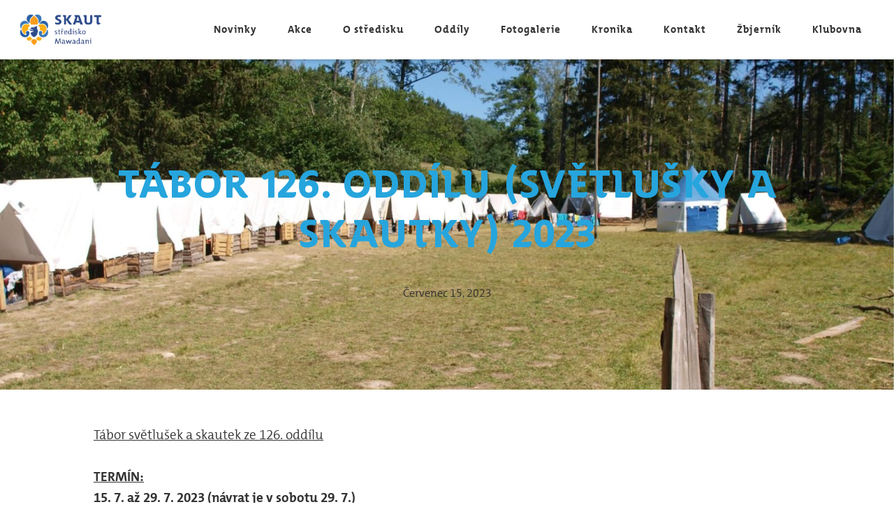

--- FILE ---
content_type: application/javascript
request_url: https://www.mawadani.com/assets/cs/js/cached.app.init.js
body_size: -5
content:
/* File: 
   Compiled at: 2026-01-18 17:51:57 
================================ */
App.init(CMS_CONFIG.app)

